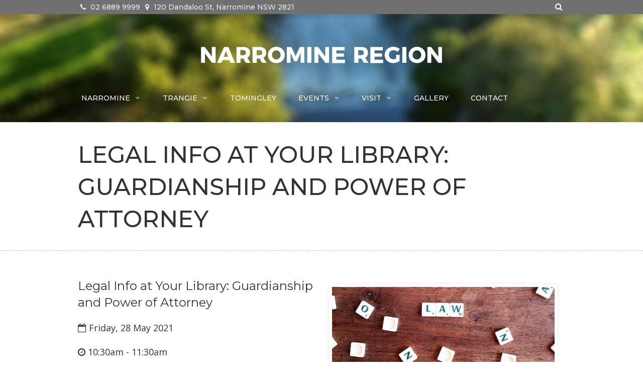

--- FILE ---
content_type: text/html; charset=utf-8
request_url: https://narromineregion.com.au/events-calendar/legal-info-at-your-library-guardianship-and-power-of-attorney
body_size: 4022
content:
<!DOCTYPE html><html lang="en-AU" lang="en" class="no-js">
    <!--<![endif]-->
    <head>
 <link media="all" rel="stylesheet" href="/cms-assets/css/main.css" nonce='a9d591c8904da987fbfac63a5c4f9e59'>
<title>Legal Info at Your Library:  Guardianship and Power of Attorney</title>
        <meta charset="utf-8" />
        <meta content="width=device-width, initial-scale=1.0, minimum-scale=1.0" name="viewport" />
        

<link rel="apple-touch-icon" sizes="180x180" href="/_assets/favicon/apple-touch-icon.png">
<link rel="icon" type="image/png" sizes="32x32" href="/_assets/favicon/favicon-32x32.png">
<link rel="icon" type="image/png" sizes="16x16" href="/_assets/favicon/favicon-16x16.png">
<link rel="manifest" href="/_assets/favicon/manifest.json">
<link rel="mask-icon" href="/_assets/favicon/safari-pinned-tab.svg" color="#5bbad5">
<link rel="shortcut icon" href="/_assets/favicon/favicon.ico">
<meta name="msapplication-config" content="/_assets/favicon/browserconfig.xml">
<meta name="theme-color" content="#ffffff">
<link rel="stylesheet" href="/_assets/css/normalize.css" />
<link rel="stylesheet" href="/_assets/css/foundation.min.css" />
<link rel="stylesheet" type="text/css" href="/_assets/css/slick.css" />

<link rel="stylesheet" href="/_assets/css/sfcalendar.css" />
<link rel="stylesheet" href="/_assets/css/default.date.time.css">
<link rel="stylesheet" href="/_assets/css/default.date.css">
<link rel="stylesheet" href="/_assets/css/select2.min.css">

<link rel="stylesheet" type="text/css" href="/_assets/css/magnific.min.css" />
<link rel="stylesheet" href="/_assets/css/styles.css?v=20260130094800" />
<link href="https://fonts.googleapis.com/css?family=Montserrat:400,500,600,700,800,900|Open+Sans:400,600,700" rel="stylesheet">
<!--<script src="/_assets/js/jquery-1.11.1.min.js"></script>-->
<script src="https://cdnjs.cloudflare.com/ajax/libs/jquery/3.6.0/jquery.min.js" integrity="sha512-894YE6QWD5I59HgZOGReFYm4dnWc1Qt5NtvYSaNcOP+u1T9qYdvdihz0PPSiiqn/+/3e7Jo4EaG7TubfWGUrMQ==" crossorigin="anonymous" referrerpolicy="no-referrer"></script>
<script src="/_assets/js/vendor/modernizr.js"></script>
<!--[if lt IE 9]>
<script src="//cdnjs.cloudflare.com/ajax/libs/html5shiv/3.6.2/html5shiv.js"></script>
<script src="//s3.amazonaws.com/nwapi/nwmatcher/nwmatcher-1.2.5-min.js"></script>
<script src="//html5base.googlecode.com/svn-history/r38/trunk/js/selectivizr-1.0.3b.js"></script>
<script src="//cdnjs.cloudflare.com/ajax/libs/respond.js/1.1.0/respond.min.js"></script>
<![endif]--><!--default background for subpage banner-->

<style>.contain-to-grid.inner {background: url(/_assets/img/subpage-banner/river.jpg); background-position: top center; background-repeat: no-repeat;}</style>






    <meta name="robots" content="noindex, nofollow"><script async src="https://www.googletagmanager.com/gtag/js?id=G-EBHKSBX6TW"></script><script>  window.dataLayer = window.dataLayer || [];  function gtag() { dataLayer.push(arguments); }  gtag('js', new Date());  gtag('config', 'G-EBHKSBX6TW');</script> 
 </head>
    <body>
<header>
<section class="search-container">
<div class="row">
<div class="medium-12 columns">
<form action="/search-results" id="search-form">
	<div class="row">
	<div class="medium-8 columns">
		<input type="text" id="search-term" name="SearchKeyword" class="cat_textbox_small"  />
		</div>
	<div class="medium-4 columns"><input type="submit" id="search-submit" style="width: 100%;" value="Search" class="button small" /></div>
	</div>
</form>
</div>
</div>
</section>
<section class="utility-nav">
<div class="row">
<div class="medium-7 columns">
<ul class="left">
				<li><a href="tel: 02 6889 9999"><span class="fa fa-phone"></span> 02 6889 9999</a></li>
				<li><a><span class="fa fa-map-marker"></span>  120 Dandaloo St, Narromine NSW 2821</a></li>
</ul>
</div>
<div class="medium-5 columns">
<div class="search-icon right"><span class="fa fa-search"></span></div>

</div>
</div>
</section>
<!--/ utility nav -->
<div class="contain-to-grid inner">
<!-- main nav -->
<nav class="top-bar" data-topbar="data-topbar">
<ul class="title-area">
    <li class="name"> <a title="Visit Narromine Region" class="logo" href="/"><img alt="" src="/_assets/img/logo-text-white-2019.svg" /></a> </li> 
    <!-- Remove the class "menu-icon" to get rid of menu icon. Take out "Menu" to just have icon alone -->
    <li class="toggle-topbar menu-icon"><a href="#"><span></span></a> </li>
</ul>
<section class="top-bar-section">
<!-- right nav section -->
<ul>
    <li class="has-dropdown"><a href="/">Narromine</a>
            <ul class="dropdown">
                    <li ><a href="/living-in-narromine">Living in Narromine</a>
                    </li>
                    <li ><a href="/visiting-narromine">Visiting Narromine</a>
                    </li>
                    <li ><a href="/aviation">Aviation in Narromine</a>
                    </li>
            </ul>
    </li>
    <li class="has-dropdown"><a href="/trangie">Trangie</a>
            <ul class="dropdown">
                    <li ><a href="/living-in-trangie">Living in Trangie</a>
                    </li>
                    <li ><a href="/visiting-trangie">Visiting Trangie</a>
                    </li>
            </ul>
    </li>
    <li ><a href="/tomingley">Tomingley</a>
    </li>
    <li class="has-dropdown"><a href="/events">Events</a>
            <ul class="dropdown">
                    <li class="has-dropdown"><a href="/whats-on-in-narromine-region">What's on in Narromine Region</a>
                            <ul class="dropdown">
                                    <li><a href="/calendar">Event Calendar</a></li>
                                    <li><a href="/add-my-event">Add My Event</a></li>
                            </ul>
                    </li>
                    <li class="has-dropdown"><a href="/event-support">Event Support</a>
                            <ul class="dropdown">
                                    <li><a href="/events-calendar-guidelines">Events Calendar Guidelines</a></li>
                                    <li><a href="/digital-sign-promotion">Digital Sign Promotion</a></li>
                                    <li><a href="/event-support">Event Support</a></li>
                            </ul>
                    </li>
            </ul>
    </li>
    <li class="has-dropdown"><a href="/visit">Visit</a>
            <ul class="dropdown">
                    <li ><a href="/places-to-stay">Places to Stay</a>
                    </li>
                    <li class="has-dropdown"><a href="/things-to-see-and-do">Things to See and Do</a>
                            <ul class="dropdown">
                                    <li><a href="/river-activities">River Activities</a></li>
                                    <li><a href="/farm-tours">Farm Tours</a></li>
                                    <li><a href="/local-icons">Local Icons</a></li>
                                    <li><a href="/goobang-national-park">Goobang National Park</a></li>
                                    <li><a href="/aviation">Narromine Aviation Museum</a></li>
                                    <li><a href="/narromine-wetlands">Narromine Wetlands</a></li>
                                    <li><a href="/recreational-facilities">Recreational Facilities</a></li>
                                    <li><a href="/wungunja-cultural-centre">Wungunja Cultural Centre</a></li>
                            </ul>
                    </li>
                    <li ><a href="/where-to-eat">Where to Eat</a>
                    </li>
                    <li ><a href="/shopping">Shopping</a>
                    </li>
                    <li ><a href="/narromine-region-visitors-guide">Narromine Region Visitors Guide</a>
                    </li>
                    <li ><a href="/getting-here">Getting Here</a>
                    </li>
                    <li ><a href="/school-excursions">School Excursions</a>
                    </li>
                    <li ><a href="/great-western-plains">The Great Western Plains</a>
                    </li>
                    <li ><a href="/visitor-information-centre">Visitor Information Centre</a>
                    </li>
                    <li ><a href="/emergency-and-medical-services">Emergency and Medical Services</a>
                    </li>
                    <li ><a href="/new-residents-guide">New Residents Guide</a>
                    </li>
                    <li ><a href="/local-history-of-the-narromine-region">Local History in the Narromine Region</a>
                    </li>
            </ul>
    </li>
    <li ><a href="/gallery">Gallery</a>
    </li>
    <li ><a href="/contact">Contact</a>
    </li>
</ul>
    <!--/ right nav section -->
    </section>
    </nav>
    </div>
    <!-- //.columns.large-12 -->
    <!-- //.row -->
    </header>        <!-- //header.row -->
        <section class="pagetitle">
        <div class="row">
        <div class="medium-12 columns">
        <h1>Legal Info at Your Library:  Guardianship and Power of Attorney</h1>
        </div>
        </div>
        </section>
        <!--end section pagetitle-->
        <section class="main">
        <div class="row">
        <div class="medium-12 columns main-content"> <div class="highlight">
	<div class="large-6 medium-6 small-12 columns no-padding">
		<h3>Legal Info at Your Library:  Guardianship and Power of Attorney</h3>
		<p><i class="fa fa-calendar-o" aria-hidden="true"></i> Friday, 28 May 2021 </p>
<p><i class="fa fa-clock-o" aria-hidden="true"></i> 10:30am - 11:30am</p><p><i class="fa fa-map-marker" aria-hidden="true"></i> Narromine Library, 31 Dandaloo St. Narromine NSW 2821</p><p><i class="fa fa-user" aria-hidden="true"></i> Vickey Foggin or Belinda Barlow<p><p><i class="fa fa-phone" aria-hidden="true"></i> 68891088 or 68891088<p><p><i class="fa fa-envelope" aria-hidden="true"></i> <a href="mailto:vickey.foggin@mrl.nsw.gov.au">vickey.foggin@mrl.nsw.gov.au</a> or <a href="mailto:belinda.barlow@mrl.nsw.gov.au">belinda.barlow@mrl.nsw.gov.au</a><p>	</div>
	<div class="large-6 medium-6 small-12 columns">
		<img src="/media-files/2237/2547/legal talk may.jpg?width=607&height=405" alt="Legal Info at Your Library:  Guardianship and Power of Attorney" /><br /><br />
	</div>
	<div class="clear"></div>
</div>
<div class="clear"></div>
<br />
Join us in May for a free legal information session about Guardianship and Power of Attorney presented by Western NSW Community Legal Centre. Western NSW Community Legal Centre provides free legal community education, information about your legal rights and responsibilities, and can advise you about your options in specific circumstances.
<div class="clear"></div>
<div class="large-6 medium-8 small-12 columns no-padding end">
<br />
	<a href="/media-files/2237/2547/legal_info_May_poster.pdf" target="_blank" class="btn"><i class="fa fa-file-pdf-o" aria-hidden="true"></i> Download Event Flyer</a>
</div>

        </div>
        </div>
        </section>
        <!--end section main-->
<section class="bookings">
	<div class="row">
		<div class="medium-6 columns">
			<div class="address">
				<div class="row">
					<div class="medium-12 columns">
						<img class="footer-logo" src="/_assets/img/logo-text-grey-2019.svg" />
					</div>
				</div>
			</div>
		</div>
		<div class="medium-6 columns">

				<div class="hi-icon-wrap hi-icon-effect-1 hi-icon-effect-1a">
<a class="fa footer-icon fa-facebook" href="https://www.facebook.com/narromine.shire/" target="_blank"></a>
<a class="fa footer-icon fa-instagram" href="https://www.instagram.com/narromineregion/" target="_blank"></a>

				</div>
			</div>
		</div>
	</div>
</section>
<!--end section bookings-->
<footer>
	<div class="row">
		<div class="large-5 columns">
			<div class="copy">&copy; 2026, Narromine Shire Council</div>
		</div>
		<div class="large-7 columns">
			<div class="copy right">
			<ul>
			<li>Website by: <a href="https://www.logopogo.com.au" target="_blank">Logo Pogo</a></li>
			<li><a href="/privacy-policy">Privacy Policy</a></li>
			<li><a href="/terms-of-use">Terms of Use</a></li>
			</ul>
			</div>
		</div>
	</div>
</footer>
<!--end footer-->        <!--end footer-->
<script src="/_assets/js/foundation.min.js"></script>
<script>
      $(document).foundation();
    </script>
<script src="/_assets/js/jquery.sfcalendar.js"></script>
<script src="/_assets/js/picker.js"></script>
<script src="/_assets/js/picker.date.js"></script>
<script src="/_assets/js/picker.time.js"></script>
<script src="/_assets/js/picker.legacy.js"></script>
<script src="/_assets/js/select2.full.min.js"></script>

<script src="/_assets/js/plugins.js"></script>
<script type="text/javascript" src="https://maps.googleapis.com/maps/api/js?key=AIzaSyB2aocjv5CeSBBWGynTtIsGSWjJJsWszFg"></script>
<script src="/_assets/js/scripts.js"></script>        <!-- //template scripts -->
    </body>
</html>

--- FILE ---
content_type: text/javascript
request_url: https://narromineregion.com.au/_assets/js/scripts.js
body_size: 3422
content:
// ======= Placeholder Plugin =========================================
/*! http://mths.be/placeholder v2.0.7 by @mathias */
;(function(f,h,$){var a='placeholder' in h.createElement('input'),d='placeholder' in h.createElement('textarea'),i=$.fn,c=$.valHooks,k,j;if(a&&d){j=i.placeholder=function(){return this};j.input=j.textarea=true}else{j=i.placeholder=function(){var l=this;l.filter((a?'textarea':':input')+'[placeholder]').not('.placeholder').bind({'focus.placeholder':b,'blur.placeholder':e}).data('placeholder-enabled',true).trigger('blur.placeholder');return l};j.input=a;j.textarea=d;k={get:function(m){var l=$(m);return l.data('placeholder-enabled')&&l.hasClass('placeholder')?'':m.value},set:function(m,n){var l=$(m);if(!l.data('placeholder-enabled')){return m.value=n}if(n==''){m.value=n;if(m!=h.activeElement){e.call(m)}}else{if(l.hasClass('placeholder')){b.call(m,true,n)||(m.value=n)}else{m.value=n}}return l}};a||(c.input=k);d||(c.textarea=k);$(function(){$(h).delegate('form','submit.placeholder',function(){var l=$('.placeholder',this).each(b);setTimeout(function(){l.each(e)},10)})});$(f).bind('beforeunload.placeholder',function(){$('.placeholder').each(function(){this.value=''})})}function g(m){var l={},n=/^jQuery\d+$/;$.each(m.attributes,function(p,o){if(o.specified&&!n.test(o.name)){l[o.name]=o.value}});return l}function b(m,n){var l=this,o=$(l);if(l.value==o.attr('placeholder')&&o.hasClass('placeholder')){if(o.data('placeholder-password')){o=o.hide().next().show().attr('id',o.removeAttr('id').data('placeholder-id'));if(m===true){return o[0].value=n}o.focus()}else{l.value='';o.removeClass('placeholder');l==h.activeElement&&l.select()}}}function e(){var q,l=this,p=$(l),m=p,o=this.id;if(l.value==''){if(l.type=='password'){if(!p.data('placeholder-textinput')){try{q=p.clone().attr({type:'text'})}catch(n){q=$('<input>').attr($.extend(g(this),{type:'text'}))}q.removeAttr('name').data({'placeholder-password':true,'placeholder-id':o}).bind('focus.placeholder',b);p.data({'placeholder-textinput':q,'placeholder-id':o}).before(q)}p=p.removeAttr('id').hide().prev().attr('id',o).show()}p.addClass('placeholder');p[0].value=p.attr('placeholder')}else{p.removeClass('placeholder')}}}(this,document,jQuery));

// ======= Active Nav =================================================
var path = location.pathname.substring(1);
if (path) { // if there is a value for the varible path

    /*-- for the primary nav - if path equals the href give the parent a class of selected
             example: nav ul li.selected a --*/
    $('nav a[href$="' + path + '"]').parent().addClass('selected');

    /*-- for dropdown nav - if path equals the href of the drop down links give the top level link a class of selected
             example: nav ul li.selected a --*/
    $('nav ul ul a[href$="' + path + '"]').parents(':eq(2)').addClass('selected');

    /*-- for the aside nav - if path equals the href give the parent a class of selected
             example: aside ul li.selected a --*/
    $('aside li a[href$="' + path + '"]').parent().addClass('selected');
};

//=======search============//
$('.search-icon span').click(function(){
		$('.search-container').toggle();
});
	// ======= Account Nav =====================================

	// When user clicks on forgot password link:
	// Sign In form hides, Forgot password form shows
    $("#btn-password").on('click', function (e) {
        e.preventDefault();
        $("#form-login").fadeOut(function(){
		   $("#form-password").fadeIn();
		});
    });
	// When user clicks on Nevermind link:
	// Sign In form shows, Forgot password form hides
    $("#btn-login").on('click', function (e) {
        e.preventDefault();
        $("#form-password").fadeOut(function(){
			$("#form-login").fadeIn();
		});
    });
	// Will show the Create Account form once clicked
    $("#needCreate").on('click', function (e) {
        e.preventDefault();
        $(".create-form").fadeIn();
    });



//=================custom================//

//google map//

// When the window has finished loading create our google map below

//Old Init script - causes console alert
google.maps.event.addDomListener(window, 'load', init);

//window.addEventListener('load', init());

function init() {
	// Basic options for a simple Google Map
	// For more options see: https://developers.google.com/maps/documentation/javascript/reference#MapOptions
	var mapOptions = {
		//scrollwheel: false,
		// How zoomed in you want the map to start at (always required)
		zoom: 12,

		// The latitude and longitude to center the map (always required)
		center: new google.maps.LatLng(-32.235268, 148.238979), // Narromine

		// How you would like to style the map. 
		// This is where you would paste any style found on Snazzy Maps.
		styles: [{"featureType":"administrative","elementType":"all","stylers":[{"hue":"#ff0000"},{"lightness":-100},{"visibility":"off"}]},{"featureType":"administrative.locality","elementType":"labels.text","stylers":[{"visibility":"on"}]},{"featureType":"administrative.locality","elementType":"labels.text.stroke","stylers":[{"visibility":"off"}]},{"featureType":"landscape","elementType":"geometry","stylers":[{"saturation":-100},{"lightness":-3},{"visibility":"on"},{"hue":"#ff0000"}]},{"featureType":"landscape","elementType":"labels","stylers":[{"hue":"#000000"},{"saturation":-100},{"lightness":-100},{"visibility":"off"}]},{"featureType":"landscape.man_made","elementType":"geometry","stylers":[{"visibility":"on"},{"hue":"#ff0000"}]},{"featureType":"landscape.man_made","elementType":"labels.text","stylers":[{"visibility":"on"}]},{"featureType":"poi","elementType":"all","stylers":[{"visibility":"on"}]},{"featureType":"poi","elementType":"labels","stylers":[{"visibility":"on"}]},{"featureType":"poi","elementType":"labels.icon","stylers":[{"visibility":"on"}]},{"featureType":"poi.attraction","elementType":"all","stylers":[{"visibility":"on"}]},{"featureType":"poi.attraction","elementType":"labels.icon","stylers":[{"visibility":"on"}]},{"featureType":"poi.business","elementType":"all","stylers":[{"visibility":"on"}]},{"featureType":"poi.business","elementType":"labels.icon","stylers":[{"visibility":"on"}]},{"featureType":"poi.government","elementType":"all","stylers":[{"visibility":"on"}]},{"featureType":"poi.government","elementType":"labels.icon","stylers":[{"visibility":"on"}]},{"featureType":"poi.medical","elementType":"all","stylers":[{"visibility":"on"}]},{"featureType":"poi.medical","elementType":"labels.icon","stylers":[{"visibility":"on"}]},{"featureType":"poi.park","elementType":"all","stylers":[{"visibility":"on"}]},{"featureType":"poi.park","elementType":"labels.icon","stylers":[{"visibility":"on"}]},{"featureType":"poi.place_of_worship","elementType":"all","stylers":[{"visibility":"on"}]},{"featureType":"poi.place_of_worship","elementType":"labels.icon","stylers":[{"visibility":"on"}]},{"featureType":"poi.school","elementType":"all","stylers":[{"visibility":"on"}]},{"featureType":"poi.school","elementType":"labels.icon","stylers":[{"visibility":"on"}]},{"featureType":"poi.sports_complex","elementType":"all","stylers":[{"visibility":"on"}]},{"featureType":"poi.sports_complex","elementType":"labels.icon","stylers":[{"visibility":"on"}]},{"featureType":"road","elementType":"geometry","stylers":[{"saturation":-100},{"lightness":26}]},{"featureType":"road","elementType":"labels","stylers":[{"saturation":"5"},{"lightness":"14"},{"gamma":"2.93"}]},{"featureType":"road","elementType":"labels.text.fill","stylers":[{"visibility":"on"},{"color":"#3c8b93"},{"gamma":"1"},{"weight":"1"}]},{"featureType":"road.local","elementType":"all","stylers":[{"hue":"#ffffff"},{"saturation":-100},{"lightness":100},{"visibility":"on"}]},{"featureType":"road.local","elementType":"labels.text","stylers":[{"color":"#3c8b93"}]},{"featureType":"road.local","elementType":"labels.text.stroke","stylers":[{"visibility":"off"}]},{"featureType":"transit","elementType":"all","stylers":[{"visibility":"on"}]},{"featureType":"transit","elementType":"labels","stylers":[{"lightness":"1"},{"visibility":"simplified"},{"hue":"#0080ff"},{"weight":"2.00"}]},{"featureType":"transit","elementType":"labels.icon","stylers":[{"visibility":"on"}]},{"featureType":"water","elementType":"geometry","stylers":[{"saturation":"38"},{"lightness":100},{"visibility":"on"},{"color":"#3c8b93"}]},{"featureType":"water","elementType":"labels","stylers":[{"hue":"#000000"},{"saturation":-100},{"lightness":-100},{"visibility":"off"}]}]
	};

	// Get the HTML DOM element that will contain your map 
	// We are using a div with id="map" seen below in the <body>
	var mapElement = document.getElementById('map');

	// Create the Google Map using out element and options defined above
	var map = new google.maps.Map(mapElement, mapOptions);
}
 
//smoot scroll to top
 $(function() {
  $('section.top').click(function() {
       $('html,body').animate({scrollTop:0},1000);
	   return false;
     
   
  });
});

//room detail gallery control
   $('.gallery img').each(function(index) {
	 $(this).click(function(){
	 
 $('.carousel-slider').slickGoTo(index);
 });});

//SLIDERS

$('.hero-slider').slick({
  dots: true,
  infinite: true,
  speed: 1000,
  fade:true,
   arrows:false,
  draggable:false,
  autoplay:true,
  responsive: [
    {
      breakpoint: 1024,
      settings: {
        slidesToShow: 1,
        slidesToScroll: 1,
        infinite: true,
        dots: false
      }
    },
    {
      breakpoint: 600,
      settings: {
        slidesToShow: 1,
        slidesToScroll: 1
      }
    },
    {
      breakpoint: 480,
      settings: {
        slidesToShow: 1,
        slidesToScroll: 1
      }
    }
  ]
});

	 $('.testimonial-slider').slick({
 dots: false,
  infinite: true,
  speed: 300,
  arrows:true,
  touchMove: false,
});
 $('.carousel-slider').slick({
centerMode: true,
  centerPadding: '60px',
  slidesToShow: 1,
  responsive: [
    {
      breakpoint: 768,
      settings: {
        arrows: false,
        centerMode: true,
        centerPadding: '40px',
        slidesToShow: 3
      }
    },
    {
      breakpoint: 480,
      settings: {
        arrows: false,
        centerMode: true,
        centerPadding: '40px',
        slidesToShow: 1
      }
    }
  ]
});
	

$(document).ready(function(){
	var calWidget = $('<div class="calendar"></div>');
	
	$('section#content .sidebar').prepend(calWidget);
	
	$('section.events-a').sfCalendar({
		'calWrapper'  : calWidget,
		'listWrapper' : 'section#content .main',
		'tagsWrapper' : 'section#content .sidebar',
		'defaultView' : 'month'
	});
	
	
});
    
$(document).ready(function() {
	$(".timepicker").select2();
  
	$(".event-tags").select2({
		tags: true
	})
});

var $input = $( '.datepicker' ).pickadate({
	formatSubmit: 'dd-mmm-yyyy',
	// min: [2016, 1, 1],
	container: '#pickdate-container',
	// editable: true,
	closeOnSelect: true,
	closeOnClear: false,
})

var picker = $input.pickadate('picker')
// picker.set('select', '14 October, 2014')
// picker.open()

// $('button').on('click', function() {
//     picker.set('disable', true);
// });



--- FILE ---
content_type: image/svg+xml
request_url: https://narromineregion.com.au/_assets/img/logo-text-white-2019.svg
body_size: 2877
content:
<?xml version="1.0" encoding="utf-8"?>
<!-- Generator: Adobe Illustrator 21.1.0, SVG Export Plug-In . SVG Version: 6.00 Build 0)  -->
<svg version="1.1" id="Layer_1" xmlns="http://www.w3.org/2000/svg" xmlns:xlink="http://www.w3.org/1999/xlink" x="0px" y="0px"
	 viewBox="32 0 134 16" style="enable-background:new 32 0 134 16;" xml:space="preserve">
	<style>.nrtext {fill: #FFFFFF}</style>
<g>
	<!--<path class="nrtext" d="M3,4.1l3.2,7.8l3.2-7.8h0.6l-3.5,8.4H5.9L2.4,4.1H3z"/>
	<path class="nrtext" d="M11.9,4.1v8.4h-0.5V4.1H11.9z"/>
	<path class="nrtext" d="M17,4.6c-1.3,0-2.2,0.6-2.2,1.4c0,2.6,4.9,1.2,4.9,4.3c0,1.3-1.2,2.1-2.9,2.1c-1.1,0-2.3-0.5-3-1.2l0.3-0.4
		c0.7,0.7,1.8,1.1,2.7,1.1c1.4,0,2.4-0.6,2.4-1.6c0-2.6-4.9-1.3-4.9-4.3c0-1.2,1.1-2,2.8-2c0.9,0,1.8,0.3,2.4,0.7l-0.2,0.5
		C18.6,4.8,17.7,4.6,17,4.6z"/>
	<path class="nrtext" d="M22.5,4.1v8.4H22V4.1H22.5z"/>
	<path class="nrtext" d="M30.3,4.1v0.5h-2.8v7.9h-0.5V4.6h-2.8V4.1H30.3z"/>-->
	<path class="nrtext" d="M36.7,4.1l3.8,5.1V4.1h2v8.4h-1.9l-3.8-5v5h-2.1V4.1H36.7z"/>
	<path class="nrtext" d="M49.8,11h-3.6l-0.6,1.5h-2.3L47,4.1h2.3l3.5,8.4h-2.3L49.8,11z M49.2,9.3l-1.2-3l-1.2,3H49.2z"/>
	<path class="nrtext" d="M58.6,12.5l-1.2-2.3h0h-1.6v2.3h-2.2V4.1h3.8c2.2,0,3.5,1.1,3.5,3c0,1.3-0.5,2.2-1.5,2.7l1.8,2.7H58.6z M55.7,8.4h1.6
		c0.9,0,1.4-0.5,1.4-1.3c0-0.8-0.5-1.3-1.4-1.3h-1.6V8.4z"/>
	<path class="nrtext" d="M67.3,12.5L66,10.2h0h-1.6v2.3h-2.2V4.1H66c2.2,0,3.5,1.1,3.5,3c0,1.3-0.5,2.2-1.5,2.7l1.8,2.7H67.3z M64.4,8.4H66
		c0.9,0,1.4-0.5,1.4-1.3c0-0.8-0.5-1.3-1.4-1.3h-1.6V8.4z"/>
	<path class="nrtext" d="M79.4,8.3c0,2.5-1.9,4.3-4.5,4.3s-4.5-1.8-4.5-4.3c0-2.4,1.9-4.3,4.5-4.3S79.4,5.9,79.4,8.3z M72.6,8.3
		c0,1.4,1.1,2.4,2.3,2.4c1.3,0,2.3-1.1,2.3-2.4s-1-2.4-2.3-2.4S72.6,6.9,72.6,8.3z"/>
	<path class="nrtext" d="M82.9,4.1L85.2,9l2.2-4.9h2.4v8.4h-1.9l0-5.3l-2,4.5h-1.4l-2-4.5v5.3h-2V4.1H82.9z"/>
	<path class="nrtext" d="M93.6,4.1v8.4h-2.2V4.1H93.6z"/>
	<path class="nrtext" d="M97.2,4.1l3.8,5.1V4.1h2v8.4h-1.9l-3.8-5v5h-2.1V4.1H97.2z"/>
	<path class="nrtext" d="M111.3,4.1v1.8h-4.4v1.6h4v1.7l-4,0v1.6h4.6v1.8h-6.8V4.1H111.3z"/>
	<path class="nrtext" d="M121.5,12.5l-1.2-2.3h0h-1.6v2.3h-2.2V4.1h3.8c2.2,0,3.5,1.1,3.5,3c0,1.3-0.5,2.2-1.5,2.7l1.8,2.7H121.5z M118.6,8.4h1.6
		c0.9,0,1.4-0.5,1.4-1.3c0-0.8-0.5-1.3-1.4-1.3h-1.6V8.4z"/>
	<path class="nrtext" d="M131.7,4.1v1.8h-4.4v1.6h4v1.7l-4,0v1.6h4.6v1.8h-6.8V4.1H131.7z"/>
	<path class="nrtext" d="M138.8,8.2h1.9v3.3c-0.9,0.6-2.3,1.1-3.5,1.1c-2.6,0-4.5-1.8-4.5-4.3s2-4.3,4.6-4.3c1.3,0,2.6,0.5,3.5,1.2l-1.2,1.5
		c-0.6-0.6-1.5-0.9-2.2-0.9c-1.4,0-2.4,1-2.4,2.4c0,1.4,1,2.4,2.4,2.4c0.4,0,0.9-0.1,1.5-0.4V8.2z"/>
	<path class="nrtext" d="M144.3,4.1v8.4h-2.2V4.1H144.3z"/>
	<path class="nrtext" d="M154.5,8.3c0,2.5-1.9,4.3-4.5,4.3s-4.5-1.8-4.5-4.3c0-2.4,1.9-4.3,4.5-4.3S154.5,5.9,154.5,8.3z M147.6,8.3
		c0,1.4,1.1,2.4,2.3,2.4c1.3,0,2.3-1.1,2.3-2.4s-1-2.4-2.3-2.4S147.6,6.9,147.6,8.3z"/>
	<path class="nrtext" d="M157.5,4.1l3.8,5.1V4.1h2v8.4h-1.9l-3.8-5v5h-2.1V4.1H157.5z"/>
</g>
</svg>
